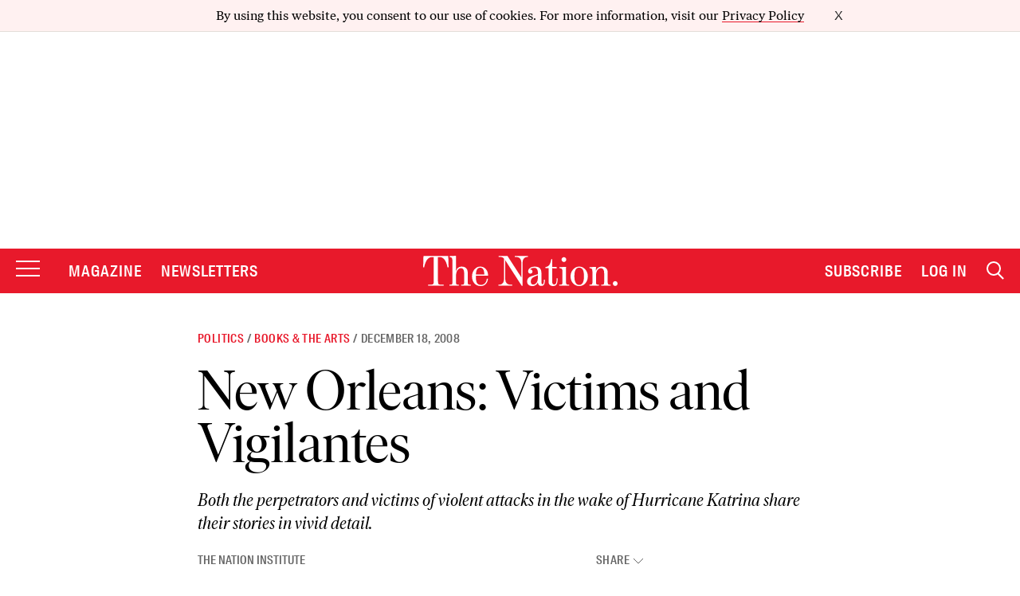

--- FILE ---
content_type: text/plain;charset=UTF-8
request_url: https://c.pub.network/v2/c
body_size: -113
content:
977cc8fc-0e45-4be9-b028-1f1c04a32730

--- FILE ---
content_type: text/plain;charset=UTF-8
request_url: https://c.pub.network/v2/c
body_size: -263
content:
8a8dba64-8dbe-4c8a-9a1d-bd7808b08928